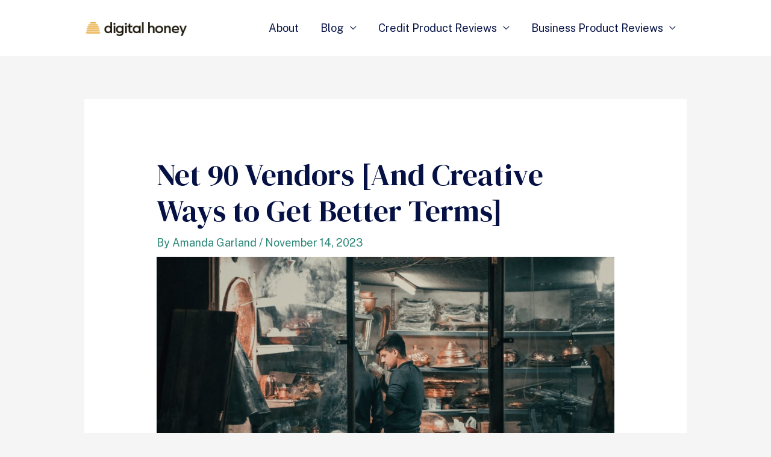

--- FILE ---
content_type: text/css; charset=UTF-8
request_url: https://digitalhoney.money/wp-content/plugins/quotes-and-tips/css/style.css?ver=1.44
body_size: 526
content:
.quotes_box_and_tips {
	background-image: url('../images/quotes_box_and_tips_bg.png');
	background-repeat: no-repeat;
	background-position: 20px bottom;
	background-color: #2484c6;
	margin: 10px 0;
	padding: 15px 0;
	width: 100%;
	color: #EEE;
	font-size: 14px;
	clear: both;
}
.quotes_box_and_tips h3 {
	color: #FFF;
	font-size: 22px;
	padding-bottom: 10px;
}
.quotes_box_and_tips .box_delimeter {
	background-image:url('../images/box_delimeter.png');
	background-repeat:repeat-y;
	background-position: 48% top;
	width: 100%;
}
.quotes_box_and_tips .tips_box,
.quotes_box_and_tips .quotes_box {
	width: 48%;
	float: left;
	padding: 0 1.49%;
	box-sizing: border-box;
}
.quotes_box_and_tips .single_tips_box,
.quotes_box_and_tips .single_quotes_box {
	width: 100%;
	float: left;
	padding: 0 1.49%;
}
.quotes_box_and_tips p {
	padding-bottom: 7px;
	margin-bottom: 0px;
}
.quotes_box_and_tips .signature {
	text-align: right;
	color: #a8dcff;
}
.quotes_box_and_tips .signature span {
	color: #74c6ff;
}
#qtsndtps-link-color-example,
#qtsndtps-text-color-example {
	-moz-border-radius: 4px;
	-webkit-border-radius: 4px;
	border-radius: 4px;
	border: 1px solid #dfdfdf;
	margin: 0 7px 0 3px;
	padding: 4px 14px;
}
.quotes_box_and_tips .hidden {
	display: none;
}
.quotes_box_and_tips .clear {
	clear: both;
}
#qtsndtps_add_search {
	margin-top: 1em !important;
}
#qtsndtps_background_opacity {
	width: 45px;
	display: inline-block;
	visibility: visible;
}
#qtsndtps_slider {
	display: inline-block;
	width: 200px;
	margin-left: 10px;
}
.manage-column.column-shortcode {
	width:28% !important;
}
/*
* Add responsive.
*/
@media screen and (min-width: 783px) {
	.qtsndtps_title_post_fields input {
		width: 250px;
	}
}
@media screen and (max-width: 782px) {
	#qtsndtps-link-color,
	#qtsndtps-text-color {
		width: 85%;
		display: inline;
	}
}
@media all and ( max-width: 600px ) {
	.quotes_box_and_tips .box_delimeter {
		background: none;
	}
	.quotes_box_and_tips .tips_box,
	.quotes_box_and_tips .quotes_box {
		float: none;
		width: auto;
	}
	.quotes_box_and_tips .tips_box {
		padding-top: 15px;
	}
	.quotes_box_and_tips .quotes_box {
		background-image:url('../images/box_delimeter.png');
		background-repeat: repeat-x;
		background-position: 0 bottom;
		padding-bottom: 5px;
	}
}
@media screen and (max-width: 440px) {
	#qtsndtps_slider {
		width: 100%;
		margin-left: 0;
		margin-top: 10px;
	}
}


--- FILE ---
content_type: text/css; charset=UTF-8
request_url: https://digitalhoney.money/wp-content/uploads/elementor/css/post-24369.css?ver=1710960988
body_size: 305
content:
.elementor-kit-24369{--e-global-color-primary:#E8A93A;--e-global-color-secondary:#C3E2E5;--e-global-color-text:#28252B;--e-global-color-accent:#193959;--e-global-color-3dbef35:#27858B;--e-global-color-bce6ff9:#F5F5F5;--e-global-color-a90a1f1:#FFFFFF;--e-global-color-ef23557:#3CB346;--e-global-typography-primary-font-family:"Roboto";--e-global-typography-primary-font-weight:600;--e-global-typography-secondary-font-family:"Roboto Slab";--e-global-typography-secondary-font-weight:400;--e-global-typography-text-font-family:"Public Sans";--e-global-typography-text-font-weight:400;--e-global-typography-accent-font-family:"Roboto";--e-global-typography-accent-font-weight:500;}.elementor-kit-24369 button,.elementor-kit-24369 input[type="button"],.elementor-kit-24369 input[type="submit"],.elementor-kit-24369 .elementor-button{font-family:"Public Sans", Sans-serif;font-size:18px;font-weight:800;color:#FFFFFF;background-color:#E8A93A;}.elementor-section.elementor-section-boxed > .elementor-container{max-width:1140px;}.e-con{--container-max-width:1140px;}.elementor-widget:not(:last-child){margin-block-end:20px;}.elementor-element{--widgets-spacing:20px 20px;}{}h1.entry-title{display:var(--page-title-display);}.elementor-kit-24369 e-page-transition{background-color:#FFBC7D;}@media(max-width:1024px){.elementor-section.elementor-section-boxed > .elementor-container{max-width:1024px;}.e-con{--container-max-width:1024px;}}@media(max-width:767px){.elementor-section.elementor-section-boxed > .elementor-container{max-width:767px;}.e-con{--container-max-width:767px;}}

--- FILE ---
content_type: text/css; charset=UTF-8
request_url: https://digitalhoney.money/wp-content/uploads/elementor/css/post-97.css?ver=1710960988
body_size: 589
content:
.elementor-97 .elementor-element.elementor-element-b30588f .hfe-nav-menu__toggle{margin:0 auto;}.elementor-97 .elementor-element.elementor-element-b30588f .menu-item a.hfe-menu-item{padding-left:15px;padding-right:15px;}.elementor-97 .elementor-element.elementor-element-b30588f .menu-item a.hfe-sub-menu-item{padding-left:calc( 15px + 20px );padding-right:15px;}.elementor-97 .elementor-element.elementor-element-b30588f .hfe-nav-menu__layout-vertical .menu-item ul ul a.hfe-sub-menu-item{padding-left:calc( 15px + 40px );padding-right:15px;}.elementor-97 .elementor-element.elementor-element-b30588f .hfe-nav-menu__layout-vertical .menu-item ul ul ul a.hfe-sub-menu-item{padding-left:calc( 15px + 60px );padding-right:15px;}.elementor-97 .elementor-element.elementor-element-b30588f .hfe-nav-menu__layout-vertical .menu-item ul ul ul ul a.hfe-sub-menu-item{padding-left:calc( 15px + 80px );padding-right:15px;}.elementor-97 .elementor-element.elementor-element-b30588f .menu-item a.hfe-menu-item, .elementor-97 .elementor-element.elementor-element-b30588f .menu-item a.hfe-sub-menu-item{padding-top:15px;padding-bottom:15px;}.elementor-97 .elementor-element.elementor-element-b30588f .sub-menu,
								.elementor-97 .elementor-element.elementor-element-b30588f nav.hfe-dropdown,
								.elementor-97 .elementor-element.elementor-element-b30588f nav.hfe-dropdown-expandible,
								.elementor-97 .elementor-element.elementor-element-b30588f nav.hfe-dropdown .menu-item a.hfe-menu-item,
								.elementor-97 .elementor-element.elementor-element-b30588f nav.hfe-dropdown .menu-item a.hfe-sub-menu-item{background-color:#fff;}.elementor-97 .elementor-element.elementor-element-b30588f ul.sub-menu{width:220px;}.elementor-97 .elementor-element.elementor-element-b30588f .sub-menu a.hfe-sub-menu-item,
						 .elementor-97 .elementor-element.elementor-element-b30588f nav.hfe-dropdown li a.hfe-menu-item,
						 .elementor-97 .elementor-element.elementor-element-b30588f nav.hfe-dropdown li a.hfe-sub-menu-item,
						 .elementor-97 .elementor-element.elementor-element-b30588f nav.hfe-dropdown-expandible li a.hfe-menu-item,
						 .elementor-97 .elementor-element.elementor-element-b30588f nav.hfe-dropdown-expandible li a.hfe-sub-menu-item{padding-top:15px;padding-bottom:15px;}.elementor-97 .elementor-element.elementor-element-b30588f .sub-menu li.menu-item:not(:last-child),
						.elementor-97 .elementor-element.elementor-element-b30588f nav.hfe-dropdown li.menu-item:not(:last-child),
						.elementor-97 .elementor-element.elementor-element-b30588f nav.hfe-dropdown-expandible li.menu-item:not(:last-child){border-bottom-style:solid;border-bottom-color:#c4c4c4;border-bottom-width:1px;}.elementor-97 .elementor-element.elementor-element-a0803c5{--grid-template-columns:repeat(0, auto);--icon-size:18px;--grid-column-gap:7px;--grid-row-gap:0px;}.elementor-97 .elementor-element.elementor-element-a0803c5 .elementor-widget-container{text-align:right;}.elementor-97 .elementor-element.elementor-element-ea0876f > .elementor-container > .elementor-column > .elementor-widget-wrap{align-content:center;align-items:center;}.elementor-97 .elementor-element.elementor-element-ea0876f:not(.elementor-motion-effects-element-type-background), .elementor-97 .elementor-element.elementor-element-ea0876f > .elementor-motion-effects-container > .elementor-motion-effects-layer{background-color:#ECF0F2;}.elementor-97 .elementor-element.elementor-element-ea0876f{border-style:solid;border-width:1px 0px 0px 0px;border-color:#E1E4E6;transition:background 0.3s, border 0.3s, border-radius 0.3s, box-shadow 0.3s;padding:20px 0px 20px 0px;}.elementor-97 .elementor-element.elementor-element-ea0876f > .elementor-background-overlay{transition:background 0.3s, border-radius 0.3s, opacity 0.3s;}.elementor-97 .elementor-element.elementor-element-933215d .hfe-copyright-wrapper a, .elementor-97 .elementor-element.elementor-element-933215d .hfe-copyright-wrapper{color:#868686;}.elementor-97 .elementor-element.elementor-element-933215d .hfe-copyright-wrapper, .elementor-97 .elementor-element.elementor-element-933215d .hfe-copyright-wrapper a{font-size:12px;text-transform:uppercase;letter-spacing:1px;}.elementor-97 .elementor-element.elementor-element-365e8f8 .hfe-copyright-wrapper{text-align:right;}.elementor-97 .elementor-element.elementor-element-365e8f8 .hfe-copyright-wrapper a, .elementor-97 .elementor-element.elementor-element-365e8f8 .hfe-copyright-wrapper{color:#868686;}.elementor-97 .elementor-element.elementor-element-365e8f8 .hfe-copyright-wrapper, .elementor-97 .elementor-element.elementor-element-365e8f8 .hfe-copyright-wrapper a{font-size:12px;text-transform:uppercase;letter-spacing:1px;}@media(max-width:767px){.elementor-97 .elementor-element.elementor-element-933215d .hfe-copyright-wrapper{text-align:center;}.elementor-97 .elementor-element.elementor-element-365e8f8 .hfe-copyright-wrapper{text-align:center;}.elementor-97 .elementor-element.elementor-element-365e8f8 > .elementor-widget-container{margin:15px 0px 0px 0px;}}@media(min-width:768px){.elementor-97 .elementor-element.elementor-element-1fabdbb{width:97.895%;}.elementor-97 .elementor-element.elementor-element-d27dfb9{width:2.061%;}}